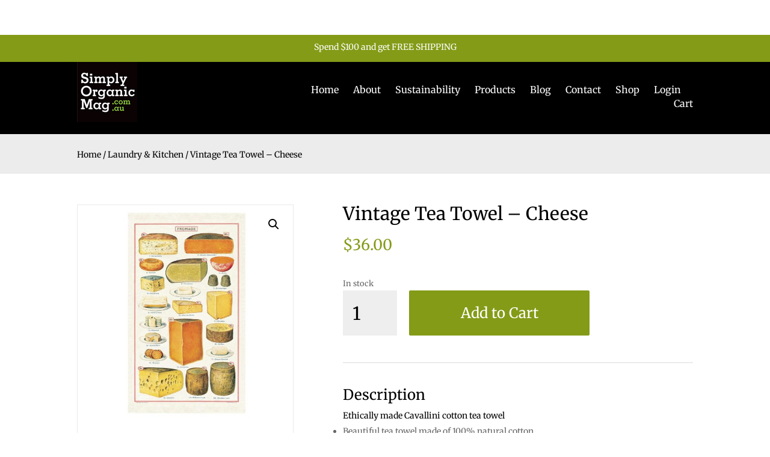

--- FILE ---
content_type: text/css
request_url: https://simplyorganicmag.com.au/wp-content/themes/Divi-Child/style.css?ver=4.27.4
body_size: -174
content:

/* 
 Theme Name:     Bare bones for Divi
 Author:         Divi theme examples
 Author URI:     http://www.divithemeexamples.com 
 Template:       Divi
 Version:        1.0 
*/ 


/* ----------- PUT YOUR CUSTOM CSS BELOW THIS LINE -- DO NOT EDIT ABOVE THIS LINE --------------------------- */ 


.container{
    padding-bottom: 250px;
}

.container.clearfix{
    padding-bottom: 20px !important;
}

--- FILE ---
content_type: text/css
request_url: https://simplyorganicmag.com.au/wp-content/et-cache/213724/et-core-unified-cpt-deferred-213724.min.css?ver=1751957504
body_size: 1703
content:
.et_pb_section_0.et_pb_section{padding-top:0px;padding-bottom:0px}.et_pb_section_1.et_pb_section{padding-top:0px;padding-bottom:0px;background-color:#839b17!important}.et_pb_row_0.et_pb_row{padding-top:11px!important;padding-bottom:13px!important;padding-top:11px;padding-bottom:13px}.et_pb_text_0.et_pb_text,.et_pb_text_0.et_pb_text a,.et_pb_text_1.et_pb_text,.et_pb_text_1.et_pb_text a{color:#ffffff!important}.et_pb_text_0{font-family:'Merriweather',Georgia,"Times New Roman",serif;margin-top:-2px!important}.et_pb_text_0 a,.et_pb_text_1 a{font-family:'Merriweather',Georgia,"Times New Roman",serif;font-size:16px;text-align:right}.et_pb_section_2.et_pb_section,.et_pb_section_4.et_pb_section{padding-top:0px;padding-right:0px;padding-bottom:0px;padding-left:0px}.et_pb_section_3.et_pb_section,.et_pb_section_5.et_pb_section{padding-top:0px;padding-right:0px;padding-bottom:0px;padding-left:0px;background-color:#000000!important}.et_pb_row_1,body #page-container .et-db #et-boc .et-l .et_pb_row_1.et_pb_row,body.et_pb_pagebuilder_layout.single #page-container #et-boc .et-l .et_pb_row_1.et_pb_row,body.et_pb_pagebuilder_layout.single.et_full_width_page #page-container .et_pb_row_1.et_pb_row,.et_pb_row_2,body #page-container .et-db #et-boc .et-l .et_pb_row_2.et_pb_row,body.et_pb_pagebuilder_layout.single #page-container #et-boc .et-l .et_pb_row_2.et_pb_row,body.et_pb_pagebuilder_layout.single.et_full_width_page #page-container .et_pb_row_2.et_pb_row,.et_pb_row_6,body #page-container .et-db #et-boc .et-l .et_pb_row_6.et_pb_row,body.et_pb_pagebuilder_layout.single #page-container #et-boc .et-l .et_pb_row_6.et_pb_row,body.et_pb_pagebuilder_layout.single.et_full_width_page #page-container .et_pb_row_6.et_pb_row,.et_pb_row_7,body #page-container .et-db #et-boc .et-l .et_pb_row_7.et_pb_row,body.et_pb_pagebuilder_layout.single #page-container #et-boc .et-l .et_pb_row_7.et_pb_row,body.et_pb_pagebuilder_layout.single.et_full_width_page #page-container .et_pb_row_7.et_pb_row,.et_pb_row_8,body #page-container .et-db #et-boc .et-l .et_pb_row_8.et_pb_row,body.et_pb_pagebuilder_layout.single #page-container #et-boc .et-l .et_pb_row_8.et_pb_row,body.et_pb_pagebuilder_layout.single.et_full_width_page #page-container .et_pb_row_8.et_pb_row,.et_pb_row_9,body #page-container .et-db #et-boc .et-l .et_pb_row_9.et_pb_row,body.et_pb_pagebuilder_layout.single #page-container #et-boc .et-l .et_pb_row_9.et_pb_row,body.et_pb_pagebuilder_layout.single.et_full_width_page #page-container .et_pb_row_9.et_pb_row,.et_pb_row_10,body #page-container .et-db #et-boc .et-l .et_pb_row_10.et_pb_row,body.et_pb_pagebuilder_layout.single #page-container #et-boc .et-l .et_pb_row_10.et_pb_row,body.et_pb_pagebuilder_layout.single.et_full_width_page #page-container .et_pb_row_10.et_pb_row{max-width:1080px}.et_pb_image_0,.et_pb_image_1,.et_pb_image_2{text-align:left;margin-left:0}.et_pb_text_1{font-family:'Merriweather',Georgia,"Times New Roman",serif;font-size:16px;padding-top:35px!important}.et_pb_fullwidth_menu_0.et_pb_fullwidth_menu ul li a{font-family:'Merriweather',Georgia,"Times New Roman",serif;font-size:15px;color:#839b17!important}.et_pb_fullwidth_menu_0.et_pb_fullwidth_menu{background-color:#ffffff}.et_pb_fullwidth_menu_0.et_pb_fullwidth_menu ul li.current-menu-item a,.et_pb_fullwidth_menu_0.et_pb_fullwidth_menu .nav li ul.sub-menu a,.et_pb_fullwidth_menu_0.et_pb_fullwidth_menu .et_mobile_menu a,.et_pb_woopro_price_0 .price,.et_pb_text_3.et_pb_text,.et_pb_text_4.et_pb_text{color:#839b17!important}.et_pb_fullwidth_menu_0.et_pb_fullwidth_menu .nav li ul{background-color:#ffffff!important;border-color:#839b17}.et_pb_fullwidth_menu_0.et_pb_fullwidth_menu .et_mobile_menu{border-color:#839b17}.et_pb_fullwidth_menu_0.et_pb_fullwidth_menu .et_mobile_menu,.et_pb_fullwidth_menu_0.et_pb_fullwidth_menu .et_mobile_menu ul{background-color:#ffffff!important}.et_pb_fullwidth_menu_0 .et_pb_row>.et_pb_menu__logo-wrap,.et_pb_fullwidth_menu_0 .et_pb_menu__logo-slot{width:auto;max-width:100%}.et_pb_fullwidth_menu_0 .et_pb_row>.et_pb_menu__logo-wrap .et_pb_menu__logo img,.et_pb_fullwidth_menu_0 .et_pb_menu__logo-slot .et_pb_menu__logo-wrap img{height:auto;max-height:none}.et_pb_fullwidth_menu_0 .mobile_nav .mobile_menu_bar:before,.et_pb_fullwidth_menu_0 .et_pb_menu__icon.et_pb_menu__search-button,.et_pb_fullwidth_menu_0 .et_pb_menu__icon.et_pb_menu__close-search-button,.et_pb_fullwidth_menu_0 .et_pb_menu__icon.et_pb_menu__cart-button,.et_pb_contact_form_0 .input,.et_pb_contact_form_0 .input[type="checkbox"]+label,.et_pb_contact_form_0 .input[type="radio"]+label,.et_pb_contact_form_0 .input[type="checkbox"]:checked+label i:before,.et_pb_contact_form_0 .input::placeholder,.et_pb_contact_form_1 .input,.et_pb_contact_form_1 .input[type="checkbox"]+label,.et_pb_contact_form_1 .input[type="radio"]+label,.et_pb_contact_form_1 .input[type="checkbox"]:checked+label i:before,.et_pb_contact_form_1 .input::placeholder{color:#000000}.et_pb_contact_form_0 .input::-webkit-input-placeholder{color:#000000}.et_pb_contact_form_0 .input::-moz-placeholder{color:#000000}.et_pb_contact_form_0 .input::-ms-input-placeholder{color:#000000}.et_pb_contact_form_1 .input::-webkit-input-placeholder{color:#000000}.et_pb_contact_form_1 .input::-moz-placeholder{color:#000000}.et_pb_contact_form_1 .input::-ms-input-placeholder{color:#000000}.et_pb_section_8.et_pb_section{padding-top:0px;padding-right:0px;padding-bottom:0px;padding-left:0px;background-color:#ececec!important}.et_pb_row_3.et_pb_row{padding-top:23px!important;padding-right:0px!important;padding-bottom:20px!important;padding-left:0px!important;padding-top:23px;padding-right:0px;padding-bottom:20px;padding-left:0px}.et_pb_woopro_breadcrumb_0 .woocommerce-breadcrumb,.et_pb_woopro_breadcrumb_0 .woocommerce-breadcrumb a,.et_pb_woopro_title_0 .product_title{font-family:'Merriweather',Georgia,"Times New Roman",serif;color:#000000!important;text-align:left}.et_pb_woopro_images_slider_0{border-width:1px!important;border-color:#eaeaea!important}.et_pb_woopro_price_0{font-family:'Merriweather',Georgia,"Times New Roman",serif;font-size:40px;text-align:left;margin-top:-20px}.woocommerce .et_pb_woopro_add_to_cart_0 .quantity input.qty,.woocommerce .et_pb_woopro_add_to_cart_0 .woocommerce-variation-description,.woocommerce .et_pb_woopro_add_to_cart_1 .quantity input.qty,.woocommerce .et_pb_woopro_add_to_cart_1 .woocommerce-variation-description{font-family:'Merriweather',Georgia,"Times New Roman",serif!important;font-size:30px!important;color:#000000!important;text-align:left!important}body #page-container .et_pb_section .et_pb_woopro_add_to_cart_0 .cart .button,body #page-container .et_pb_section .et_pb_woopro_add_to_cart_1 .cart .button{color:#ffffff!important;border-color:#839b17;border-radius:2px;font-size:24px;font-family:'Merriweather',Georgia,"Times New Roman",serif!important;background-color:#839b17!important}body #page-container .et_pb_section .et_pb_woopro_add_to_cart_0 .cart .button,body #page-container .et_pb_section .et_pb_woopro_add_to_cart_0 .cart .button:hover,body #page-container .et_pb_section .et_pb_woopro_add_to_cart_1 .cart .button,body #page-container .et_pb_section .et_pb_woopro_add_to_cart_1 .cart .button:hover,body #page-container .et_pb_section .et_pb_contact_form_0.et_pb_contact_form_container.et_pb_module .et_pb_button,body #page-container .et_pb_section .et_pb_contact_form_0.et_pb_contact_form_container.et_pb_module .et_pb_button:hover,body #page-container .et_pb_section .et_pb_contact_form_1.et_pb_contact_form_container.et_pb_module .et_pb_button,body #page-container .et_pb_section .et_pb_contact_form_1.et_pb_contact_form_container.et_pb_module .et_pb_button:hover{padding:0.3em 1em!important}body #page-container .et_pb_section .et_pb_woopro_add_to_cart_0 .cart .button:before,body #page-container .et_pb_section .et_pb_woopro_add_to_cart_0 .cart .button:after,body #page-container .et_pb_section .et_pb_woopro_add_to_cart_1 .cart .button:before,body #page-container .et_pb_section .et_pb_woopro_add_to_cart_1 .cart .button:after,body #page-container .et_pb_section .et_pb_contact_form_0.et_pb_contact_form_container.et_pb_module .et_pb_button:before,body #page-container .et_pb_section .et_pb_contact_form_0.et_pb_contact_form_container.et_pb_module .et_pb_button:after,body #page-container .et_pb_section .et_pb_contact_form_1.et_pb_contact_form_container.et_pb_module .et_pb_button:before,body #page-container .et_pb_section .et_pb_contact_form_1.et_pb_contact_form_container.et_pb_module .et_pb_button:after{display:none!important}body #page-container .et_pb_woopro_add_to_cart_0 .cart .button{width:300px;height:75px;background-color:#839b17!important}.woocommerce .product .et_pb_woopro_add_to_cart_0 .cart .quantity input.qty,.woocommerce .product .et_pb_woopro_add_to_cart_0 .cart .quantity,.woocommerce-page .product .et_pb_woopro_add_to_cart_0 .cart .quantity input.qty,.woocommerce-page .product .et_pb_woopro_add_to_cart_0 .cart .quantity{width:90px;height:75px!important}body #page-container .et_pb_woopro_add_to_cart_1 .cart .button{width:100%;height:60px;margin-top:15px;background-color:#839b17!important}.woocommerce .product .et_pb_woopro_add_to_cart_1 .cart .quantity input.qty,.woocommerce .product .et_pb_woopro_add_to_cart_1 .cart .quantity,.woocommerce-page .product .et_pb_woopro_add_to_cart_1 .cart .quantity input.qty,.woocommerce-page .product .et_pb_woopro_add_to_cart_1 .cart .quantity{width:100%;height:40px!important}.et_pb_woopro_description_0>h2{font-family:'Merriweather',Georgia,"Times New Roman",serif;font-size:30px;color:#000000!important;text-align:left;text-align:left}.et_pb_woopro_description_0 p{color:#000000!important;line-height:1.8em}.et_pb_woopro_description_0{font-family:'Merriweather',Georgia,"Times New Roman",serif;line-height:1.8em}.et_pb_woopro_description_0 ul{list-style-type:disc!important;list-style-position:outside;padding-left:0px!important;list-style-type:disc;list-style-position:outside;padding-left:0px}.et_pb_woopro_description_0 ol{list-style-type:decimal!important;list-style-position:outside;padding-left:0px!important;list-style-type:decimal;list-style-position:outside;padding-left:0px}.et_pb_woopro_description_0 blockquote,.et_pb_woopro_description_0 blockquote p,.et_pb_woopro_description_0 blockquote{border-width:5px}.et_pb_woopro_description_0 h2{font-family:'Merriweather',Georgia,"Times New Roman",serif;font-size:24px;color:#000000!important;text-align:left}.et_pb_section_10.et_pb_section{background-color:#f5f5f5!important}.et_pb_row_5.et_pb_row{padding-top:20px!important;padding-right:0px!important;padding-bottom:0px!important;padding-left:0px!important;padding-top:20px;padding-right:0px;padding-bottom:0px;padding-left:0px}.et_pb_text_2 h2{font-family:'Merriweather',Georgia,"Times New Roman",serif;font-size:30px;color:#000000!important;text-align:center}.et_pb_text_3{font-family:'Merriweather',Georgia,"Times New Roman",serif;font-weight:700;font-size:18px;margin-top:-50px}.et_pb_text_4{font-family:'Merriweather',Georgia,"Times New Roman",serif;font-weight:700;font-size:18px;margin-top:-30px}.et_pb_woopro_related_products_0 .related>h2{font-size:16px!important;text-align:center;display:none!important}.woocommerce .et_pb_woopro_related_products_0 ul.products li.product h2.woocommerce-loop-product__title{font-size:16px!important}.et_pb_woopro_related_products_0 .et_overlay,.et_pb_woopro_related_products_0 .et_pb_extra_overlay{background:rgba(0,0,0,0.1)}.et_pb_section_11,.et_pb_section_12{min-height:293px}.et_pb_section_11.et_pb_section,.et_pb_section_12.et_pb_section{padding-top:79px;padding-bottom:0px;margin-top:-172px}.et_pb_row_6{min-height:490.7px}.et_pb_row_6.et_pb_row{padding-top:48px!important;padding-top:48px}.et_pb_text_5.et_pb_text,.et_pb_text_6.et_pb_text,.et_pb_text_6.et_pb_text a,.et_pb_text_7.et_pb_text,.et_pb_text_8.et_pb_text,.et_pb_text_8.et_pb_text a,.et_pb_text_9.et_pb_text,.et_pb_text_10.et_pb_text,.et_pb_text_11.et_pb_text,.et_pb_text_11.et_pb_text a,.et_pb_text_12.et_pb_text,.et_pb_text_13.et_pb_text,.et_pb_text_13.et_pb_text a,.et_pb_text_14.et_pb_text{color:#000000!important}.et_pb_text_5,.et_pb_text_7,.et_pb_text_9,.et_pb_text_10,.et_pb_text_12,.et_pb_text_14,.et_pb_text_15,.et_pb_text_15 a{font-family:'Merriweather',Georgia,"Times New Roman",serif}.et_pb_text_5 h4,.et_pb_text_6 h4,.et_pb_text_7 h4,.et_pb_text_8 h4,.et_pb_text_9 h4,.et_pb_text_10 h4,.et_pb_text_11 h4,.et_pb_text_12 h4,.et_pb_text_13 h4,.et_pb_text_14 h4{font-family:'Merriweather',Georgia,"Times New Roman",serif;color:#839b17!important;text-align:left}.et_pb_text_5 h6,.et_pb_text_6 h6,.et_pb_text_7 h6,.et_pb_text_8 h6,.et_pb_text_9 h6,.et_pb_text_10 h6,.et_pb_text_11 h6,.et_pb_text_12 h6,.et_pb_text_13 h6,.et_pb_text_14 h6{font-family:'Merriweather',Georgia,"Times New Roman",serif;font-size:15px;color:#839b17!important;text-align:left}.et_pb_image_3,.et_pb_image_4{margin-top:-30px!important;text-align:left;margin-left:0}.et_pb_text_6,.et_pb_text_8{line-height:4.2em;font-family:'Merriweather',Georgia,"Times New Roman",serif;line-height:4.2em;margin-top:-30px!important}.et_pb_text_6 a{font-family:'Merriweather',Georgia,"Times New Roman",serif;line-height:2em;text-align:left}.et_pb_text_8 a,.et_pb_text_11 a,.et_pb_text_13 a{font-family:'Merriweather',Georgia,"Times New Roman",serif;text-align:left}.et_pb_contact_form_0.et_pb_contact_form_container .input,.et_pb_contact_form_0.et_pb_contact_form_container .input::placeholder,.et_pb_contact_form_0.et_pb_contact_form_container .input[type=checkbox]+label,.et_pb_contact_form_0.et_pb_contact_form_container .input[type=radio]+label,.et_pb_contact_form_1.et_pb_contact_form_container .input,.et_pb_contact_form_1.et_pb_contact_form_container .input::placeholder,.et_pb_contact_form_1.et_pb_contact_form_container .input[type=checkbox]+label,.et_pb_contact_form_1.et_pb_contact_form_container .input[type=radio]+label{font-family:'Merriweather',Georgia,"Times New Roman",serif;font-size:13px;text-align:left}.et_pb_contact_form_0.et_pb_contact_form_container .input::-webkit-input-placeholder{font-family:'Merriweather',Georgia,"Times New Roman",serif;font-size:13px;text-align:left}.et_pb_contact_form_0.et_pb_contact_form_container .input::-moz-placeholder{font-family:'Merriweather',Georgia,"Times New Roman",serif;font-size:13px;text-align:left}.et_pb_contact_form_0.et_pb_contact_form_container .input:-ms-input-placeholder{font-family:'Merriweather',Georgia,"Times New Roman",serif;font-size:13px;text-align:left}.et_pb_contact_form_1.et_pb_contact_form_container .input::-webkit-input-placeholder{font-family:'Merriweather',Georgia,"Times New Roman",serif;font-size:13px;text-align:left}.et_pb_contact_form_1.et_pb_contact_form_container .input::-moz-placeholder{font-family:'Merriweather',Georgia,"Times New Roman",serif;font-size:13px;text-align:left}.et_pb_contact_form_1.et_pb_contact_form_container .input:-ms-input-placeholder{font-family:'Merriweather',Georgia,"Times New Roman",serif;font-size:13px;text-align:left}.et_pb_contact_form_0 input,.et_pb_contact_form_0 textarea,.et_pb_contact_form_0 label,.et_pb_contact_form_1 input,.et_pb_contact_form_1 textarea,.et_pb_contact_form_1 label{text-align:left}body #page-container .et_pb_section .et_pb_contact_form_0.et_pb_contact_form_container.et_pb_module .et_pb_button,body #page-container .et_pb_section .et_pb_contact_form_1.et_pb_contact_form_container.et_pb_module .et_pb_button{color:#ffffff!important;border-color:#839b17;font-size:16px;font-family:'Merriweather',Georgia,"Times New Roman",serif!important;background-color:#839b17!important}.et_pb_contact_form_0 .input[type="radio"]:checked+label i:before,.et_pb_contact_form_1 .input[type="radio"]:checked+label i:before{background-color:#000000}.et_pb_section_13.et_pb_section,.et_pb_section_14.et_pb_section{padding-top:22px}.et_pb_image_5 .et_pb_image_wrap img{min-height:142px}.et_pb_image_5{padding-top:9px;margin-bottom:29px!important;text-align:left;margin-left:0}.et_pb_image_6{margin-top:-30px!important;margin-bottom:20px!important;text-align:left;margin-left:0}.et_pb_text_11,.et_pb_text_13{line-height:2em;font-family:'Merriweather',Georgia,"Times New Roman",serif;line-height:2em;margin-top:-30px!important}.et_pb_image_7{margin-top:-30px!important;margin-bottom:50px!important;text-align:left;margin-left:0}.et_pb_section_15.et_pb_section{padding-top:23px;padding-right:0px;padding-bottom:28px;padding-left:0px}.et_pb_section_16.et_pb_section{padding-top:23px;padding-right:0px;padding-bottom:28px;padding-left:0px;background-color:#f4f4f4!important}@media only screen and (min-width:981px){.et_pb_section_4,.et_pb_section_5,.et_pb_section_6,.et_pb_section_7,.et_pb_woopro_add_to_cart_1,.et_pb_text_4,.et_pb_section_13,.et_pb_section_14{display:none!important}}@media only screen and (max-width:980px){.et_pb_image_0 .et_pb_image_wrap img,.et_pb_image_1 .et_pb_image_wrap img,.et_pb_image_2 .et_pb_image_wrap img,.et_pb_image_3 .et_pb_image_wrap img,.et_pb_image_4 .et_pb_image_wrap img,.et_pb_image_5 .et_pb_image_wrap img,.et_pb_image_6 .et_pb_image_wrap img,.et_pb_image_7 .et_pb_image_wrap img{width:auto}.et_pb_image_1,.et_pb_image_5{text-align:center;margin-left:auto;margin-right:auto}.et_pb_row_5.et_pb_row{padding-top:50px!important;padding-right:0px!important;padding-bottom:0px!important;padding-left:0px!important;padding-top:50px!important;padding-right:0px!important;padding-bottom:0px!important;padding-left:0px!important}.et_pb_image_6{margin-top:-30px!important;margin-bottom:50px!important}}@media only screen and (min-width:768px) and (max-width:980px){.et_pb_section_0,.et_pb_section_1,.et_pb_section_2,.et_pb_section_3,.et_pb_woopro_add_to_cart_1,.et_pb_text_3,.et_pb_section_11,.et_pb_section_12{display:none!important}}@media only screen and (max-width:767px){.et_pb_section_0,.et_pb_section_1,.et_pb_section_2,.et_pb_section_3,.et_pb_woopro_add_to_cart_0,.et_pb_text_3,.et_pb_section_13,.et_pb_section_14{display:none!important}.et_pb_image_0 .et_pb_image_wrap img,.et_pb_image_1 .et_pb_image_wrap img,.et_pb_image_2 .et_pb_image_wrap img,.et_pb_image_3 .et_pb_image_wrap img,.et_pb_image_4 .et_pb_image_wrap img,.et_pb_image_5 .et_pb_image_wrap img,.et_pb_image_6 .et_pb_image_wrap img,.et_pb_image_7 .et_pb_image_wrap img{width:auto}.et_pb_row_4.et_pb_row{margin-bottom:30px!important}.et_pb_woopro_title_0 .product_title,.et_pb_woopro_description_0>h2,.et_pb_text_2 h2{font-size:24px}.et_pb_woopro_price_0{font-size:30px}.woocommerce .et_pb_woopro_add_to_cart_0 .quantity input.qty,.woocommerce .et_pb_woopro_add_to_cart_0 .woocommerce-variation-description,.woocommerce .et_pb_woopro_add_to_cart_1 .quantity input.qty,.woocommerce .et_pb_woopro_add_to_cart_1 .woocommerce-variation-description{font-size:24px!important}.et_pb_woopro_description_0 h2{font-size:20px}.et_pb_row_5.et_pb_row{padding-top:40px!important;padding-right:0px!important;padding-bottom:0px!important;padding-left:0px!important;padding-top:40px!important;padding-right:0px!important;padding-bottom:0px!important;padding-left:0px!important}.et_pb_text_4{font-size:16px}.et_pb_image_2,.et_pb_image_5{padding-top:40px}.et_pb_image_3,.et_pb_image_4{margin-top:-30px!important;margin-bottom:40px!important}.et_pb_text_6,.et_pb_text_8{line-height:2em}}

--- FILE ---
content_type: application/x-javascript
request_url: https://simplyorganicmag.com.au/wp-content/themes/Divi-Child/js/scripts.js?ver=0.1.2
body_size: -297
content:
jQuery(document).ready(function ($) {
  // Code Here
});